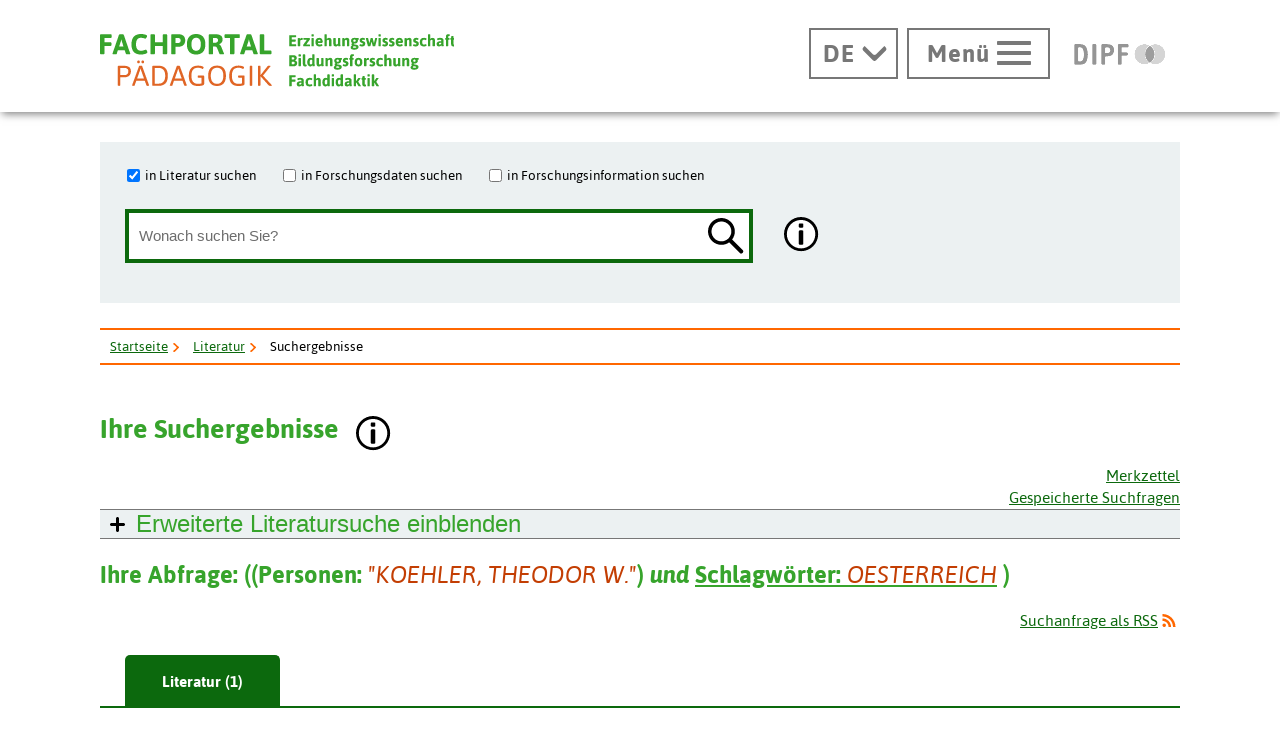

--- FILE ---
content_type: text/css
request_url: https://www.fachportal-paedagogik.de/details-shim/details-shim.css
body_size: 422
content:

details.details_shim_closed,
details.details_shim_open {display: block;}

details.details_shim_closed > * {display: none;}
details.details_shim_closed > summary,
details.details_shim_open   > summary {display: block;}


/* original:
details.details_shim_closed > summary:before {display: inline-block; content: "\25b6"; padding: 0 0.1em; margin-right: 0.4em; font-size: 0.9em;}
details.details_shim_open   > summary:before {display: inline-block; content: "\25bc"; padding: 0; margin-right: 0.35em;}
*/
details.details_shim_closed > summary:before {display: inline-block; content: "+"; padding: 0 0.1em; margin-right: 0.4em; font-size: 0.9em;}
details.details_shim_open   > summary:before {display: inline-block; content: "-"; padding: 0; margin-right: 0.35em;}


/*
original:
details > div[aria-expanded="false"]:before {
  content: "\25b6";
}
*/
details summary::-webkit-details-marker { display:none; }

details {
  margin-bottom: 2em;
  margin-left: 1em;
  font-size: 1.5em;
  /* font-weight: bold; */
  cursor: pointer;
}

details > summary {
  margin-left: -1em;
  margin-bottom: 0.5em;
  color: #0C690D;
  font-size: 1.1em;
  font-weight: bold;
}

details > summary:before {
  /* display: inline-block;*/
  display: inline; 
  /* content: "\25b6"; */
  content: "+";
  margin-right: 0.4em;
  /* font-size: 90%; */
  
  
  
}

details[open] summary:before {
  content: "-";
}





--- FILE ---
content_type: text/css
request_url: https://www.fachportal-paedagogik.de/patternLab/css/custom-style.css
body_size: 146
content:
@charset "UTF-8";
@media all {
  .a5-theme-fpp input[type="text"]:focus,
  .a5-theme-fpp input[type="search"]:focus {
    box-shadow: unset;
    outline: medium none;
  }
}


--- FILE ---
content_type: text/css
request_url: https://www.fachportal-paedagogik.de/fonts/asap.css
body_size: 364
content:
@font-face {
    font-family: 'AsapBold';
    src: local('Asap Bold'), local('Asap-Bold'), url('/fonts/asap_woff2/Asap-Bold.woff2') format('woff2'), url('/fonts/asap_ttf/Asap-Bold.ttf') format('truetype');
    font-weight: bold;
    font-style: normal;
      }

@font-face {
    font-family: 'AsapBoldItalic';
    src: local('Asap Bold Italic'), local('Asap-BoldItalic'), url('/fonts/asap_woff2/Asap-BoldItalic.woff2') format('woff2'), url('/fonts/asap_ttf/Asap-BoldItalic.ttf') format('truetype');
    font-weight: bold;
    font-style: italic;
      }

@font-face {
    font-family: 'AsapItalic';
    src: local('Asap Italic'), local('Asap-Italic'), url('/fonts/asap_woff2/Asap-Italic.woff2') format('woff2'), url('/fonts/asap_ttf/Asap-Italic.ttf') format('truetype');
    font-weight: normal;
    font-style: italic;
      }

@font-face {
    font-family: 'AsapMedium';
    src: local('Asap Medium'), local('Asap-Medium'), url('/fonts/asap_woff2/Asap-Medium.woff2') format('woff2'), url('/fonts/asap_ttf/Asap-Medium.ttf') format('truetype');
    font-weight: normal;
    font-style: normal;
      }

@font-face {
    font-family: 'AsapMediumItalic';
    src: local('Asap Medium Italic'), local('Asap-MediumItalic'), url('/fonts/asap_woff2/Asap-MediumItalic.woff2') format('woff2'), url('/fonts/asap_ttf/Asap-MediumItalic.ttf') format('truetype');
    font-weight: normal;
    font-style: italic;
      }

@font-face {
    font-family: 'AsapRegular';
    src: local('Asap Regular'), local('Asap-Regular'), url('/fonts/asap_woff2/Asap-Regular.woff2') format('woff2'), url('/fonts/asap_ttf/Asap-Regular.ttf') format('truetype');
    font-weight: normal;
    font-style: normal;
      }

 /* The following rules are deprecated. */ 

@font-face {
    font-family: 'Asap';
    src: local('Asap Bold'), local('Asap-Bold'), url('/fonts/asap_woff2/Asap-Bold.woff2') format('woff2'), url('/fonts/asap_ttf/Asap-Bold.ttf') format('truetype');
    font-weight: bold;
    font-style: normal;
      }



@font-face {
    font-family: 'Asap';
    src: local('Asap Bold Italic'), local('Asap-BoldItalic'), url('/fonts/asap_woff2/Asap-BoldItalic.woff2') format('woff2'), url('/fonts/asap_ttf/Asap-BoldItalic.ttf') format('truetype');
    font-weight: bold;
    font-style: italic;
      }



@font-face {
    font-family: 'Asap';
    src: local('Asap Italic'), local('Asap-Italic'), url('/fonts/asap_woff2/Asap-Italic.woff2') format('woff2'), url('/fonts/asap_ttf/Asap-Italic.ttf') format('truetype');
    font-weight: normal;
    font-style: italic;
      }


@font-face {
    font-family: 'Asap';
    src: local('Asap Medium'), local('Asap-Medium'), url('/fonts/asap_woff2/Asap-Medium.woff2') format('woff2'), url('/fonts/asap_ttf/Asap-Medium.ttf') format('truetype');
    font-weight: normal;
    font-style: normal;
      }


/*
@font-face {
    font-family: 'Asap';
    src: local('Asap Medium Italic'), local('Asap-MediumItalic'), url('/fonts/asap_woff2/Asap-MediumItalic.woff2') format('woff2'), url('/fonts/asap_ttf/Asap-MediumItalic.ttf') format('truetype');
    font-weight: normal;
    font-style: italic;
      }
*/



@font-face {
    font-family: 'Asap';
    src: local('Asap Regular'), local('Asap-Regular'), url('/fonts/asap_woff2/Asap-Regular.woff2') format('woff2'), url('/fonts/asap_ttf/Asap-Regular.ttf') format('truetype');
    font-weight: normal;
    font-style: normal;
      }





--- FILE ---
content_type: image/svg+xml
request_url: https://www.fachportal-paedagogik.de/patternLab/img/svg/icon_theme-plus-schwarz.svg
body_size: 720
content:
<?xml version="1.0" encoding="utf-8"?>
<!-- Generator: Adobe Illustrator 16.0.3, SVG Export Plug-In . SVG Version: 6.00 Build 0)  -->
<!DOCTYPE svg PUBLIC "-//W3C//DTD SVG 1.1//EN" "http://www.w3.org/Graphics/SVG/1.1/DTD/svg11.dtd">
<svg version="1.1" id="Ebene_1" xmlns="http://www.w3.org/2000/svg" xmlns:xlink="http://www.w3.org/1999/xlink" x="0px" y="0px"
	 width="15px" height="15px" viewBox="0 0 15 15" enable-background="new 0 0 15 15" xml:space="preserve">
<path fill-rule="evenodd" clip-rule="evenodd" d="M13.5,6H9V1.5C9,0.671,8.328,0,7.5,0S6,0.671,6,1.5V6H1.5C0.672,6,0,6.672,0,7.5
	S0.672,9,1.5,9H6v4.5C6,14.328,6.672,15,7.5,15S9,14.328,9,13.5V9h4.5C14.328,9,15,8.328,15,7.5S14.328,6,13.5,6z"/>
</svg>


--- FILE ---
content_type: image/svg+xml
request_url: https://www.fachportal-paedagogik.de/patternLab/img/svg/icon_info-rund-schwarz-weiss.svg
body_size: 1373
content:
<?xml version="1.0" encoding="utf-8"?>
<!-- Generator: Adobe Illustrator 16.0.3, SVG Export Plug-In . SVG Version: 6.00 Build 0)  -->
<!DOCTYPE svg PUBLIC "-//W3C//DTD SVG 1.1//EN" "http://www.w3.org/Graphics/SVG/1.1/DTD/svg11.dtd">
<svg version="1.1" class="search-fpp-svg" xmlns="http://www.w3.org/2000/svg" xmlns:xlink="http://www.w3.org/1999/xlink" x="0px" y="0px"
     width="36px" height="36px" viewBox="0 0 36 36" enable-background="new 0 0 36 36" xml:space="preserve">
    <g class="icon-search-info-fpp">
        <circle fill="#FFFFFF" cx="17.082" cy="17.125" r="15.958"/>
        <path d="M17.083,0C7.648,0,0,7.648,0,17.083c0,9.436,7.648,17.084,17.083,17.084c9.435,0,17.082-7.648,17.082-17.084
              C34.166,7.648,26.519,0,17.083,0z M17.083,31.407c-7.863,0-14.236-6.371-14.236-14.234c0-7.862,6.373-14.235,14.236-14.235
              s14.238,6.374,14.238,14.235C31.322,25.036,24.947,31.407,17.083,31.407z"/>
        <path d="M16.66,10.771c-1.211,0-1.814-0.322-1.814-0.968V7.352c0-0.645,0.604-0.968,1.814-0.968h0.848
              c1.209,0,1.814,0.323,1.814,0.968v2.451c0,0.646-0.605,0.968-1.814,0.968H16.66z M14.844,26.812V14.281
              c0-0.646,0.604-0.969,1.813-0.969h0.85c1.207,0,1.814,0.323,1.814,0.969v12.531c0,0.647-0.607,0.97-1.814,0.97h-0.85
              C15.449,27.782,14.844,27.459,14.844,26.812z"/>
        </g>
    </svg>

--- FILE ---
content_type: application/javascript
request_url: https://www.fachportal-paedagogik.de/js/suggestions.js
body_size: 2897
content:
var selected_index = new Object();
var max_divs;
var requestCounter={};

var debugSuggestions=false;

Array.prototype.inArray = function (value) {
  // Returns true if the passed value is found in the
  // array. Returns false if it is not.
  var inArray_i;
  for (inArray_i=0; inArray_i < this.length; inArray_i++) {
    // Matches identical (===), not just similar (==).
    if(this[inArray_i] === value) return true;
  }
  return false;
};

String.prototype.ltrim = function () {
  return (this.replace(/^\s+/,""));
};
String.prototype.rtrim = function () {
  return (this.replace(/\s+$/,""));
};
String.prototype.trim = function () {
  return (this.replace(/\s+$/,"").replace(/^\s+/,""));
};

function show_hide(id,display_style) {
  if (debugSuggestions) console.log("show_hide("+id+", "+display_style+")");
  var element = document.getElementById(id);
  if(!element) return false;
  if(display_style == 'block') element.style.display = 'block';
  else if(display_style == 'none') element.style.display = 'none';
  else if(display_style == 'inline') element.style.display = 'inline';
  return false;
}


function showSuggestions(element, e, str, selectbox, inputbox, listenfeld, service_url, suchfeld_werte, extra_felder, extra_params_in) {

  if (!e) e = window.event;

  if (debugSuggestions) {
    let logStr='element='+element+' e='+e+' e.type='+e.type+' str='+str+' selectbox='+selectbox+' inputbox='+inputbox+' listenfeld='+listenfeld;
    logStr+=' service_url='+service_url+' suchfeld_werte='+suchfeld_werte.toString()+' extra_felder='+extra_felder.toString()+' laenge: '+extra_felder.length+' extra_params='+extra_params_in.toString();
    console.log(logStr);
  }

  //str = str.replace(/\n/g,";");
  if (inputbox == 'Schlagworte') {
    // alert(inputbox);
    // alert(doucment.getElementById(
  }

  // showSuggestions war konzipiert auf den Aufruf via onkeyup. nun wird es ebenfalls bei onclick aufgerufen. im normalfall soll es nur
  // die keyevents behandeln, jedoch fuer die formalfelder nur die clickevents
  // in dem fall werden auch immer ganze listen eingeblendet. Das koennte man noch konfigurierbar machen
  var formalFelder=new Array("Sprache", "Dokumenttyp", "Medientyp", "Datenquelle", "Volltextzugriff");

  if(typeof(document.getElementById(selectbox).value=='string')) {
    var tmpSuchfeld=document.getElementById(selectbox).value;
    if (formalFelder.inArray(tmpSuchfeld)) {
      if (e.type != 'click') return false;
    }
    else {
      if (e.type != 'keyup') return false;
    }
  }

  var listenfeld_object = document.getElementById(listenfeld);
  // alert(listenfeld_object.toSource());
  max_divs = listenfeld_object.getElementsByTagName("div").length;
  // alert(max_divs);
  var code;
  if (e.keyCode) code = e.keyCode;
  else if (e.which) code = e.which;
  switch (code) {
  case 9: //KEY_TAB:
    if(feld_is_shown(listenfeld)) {
      show_hide(listenfeld,"none");
      return false;
    }
    return true;
    break;
  case 13: //KEY_RETURN:

    if(feld_is_shown(listenfeld) && selected_index[inputbox] > 0) {
      show_hide(listenfeld,"none");
      return false;
    }
    return true;
    break;
  case 27: //KEY_ESC:
    if(feld_is_shown(listenfeld)) {
      show_hide(listenfeld,"none");
      if(document.getElementById("ur_wert_"+inputbox).value)
	document.getElementById(inputbox).value =
	  document.getElementById("ur_wert_"+inputbox).value;
      if(selected_index[inputbox]>0)
	document.getElementById(listenfeld+selected_index[inputbox]).className = "selection";
    }
    return false;
    break;
  case 38: //KEY_UP:
    if(feld_is_shown(listenfeld)) moveUp(inputbox,listenfeld);
    return false;
    break;
  case 40: //KEY_DOWN:
    if(selected_index[inputbox] <= max_divs) moveDown(inputbox,listenfeld);
    return false;
    break;
  }

  var suchfeld;
  var offset = document.getElementById(inputbox).selectionStart;
  var extra_params = new Array();
  extra_params.push('offset='+offset);
  // jjmarker
  for (let j=0; j<extra_felder.length; j++) {
    let extra_feld=extra_felder[j];
    // console.log("ART: "+extra_feld['art']);

    if (extra_feld['art'] == "radio") {
      let radio = document.getElementsByName(extra_feld['name']);
      for(let i=0; radio[i]; i++) {
	if(radio[i].checked) extra_params.push(extra_feld['name']+"="+radio[i].value);
      }
    }
    else if (extra_feld['art'] == "checkbox") {
      let checkbox = document.getElementsByName(extra_feld['name']);
      if(checkbox.checked) extra_params.push(extra_feld['name']+"="+checkbox.value);
    }
    else if (extra_feld['art'] == "text") {
      let text = document.getElementsByName(extra_feld['id']).value;
      extra_params.push(extra_feld['name']+"="+text);
    }
    else if (extra_feld['art'] == "select") {
      let select = document.getElementsById(extra_feld['id']);
      extra_params.push(extra_feld['name']+"="+select.options[select.selectedIndex].value);
    }
  }

  if (typeof extra_params_in == 'undefined') {
    extra_params_in={};
    // console.log('ExtraParamsIn war leer='+typeof extra_params_in);
  }

  let keys = Object.keys(extra_params_in);
  // console.log('keys='+keys.toString());
  keys.forEach( function ( key ) {
      let val = extra_params_in[key];
      // console.log("key="+key+' val='+val);
      extra_params.push(key+"="+val);
    });

  let counterName='showSuggestionsCounter_'+inputbox;
  if (typeof requestCounter[counterName] == 'undefined') {
    requestCounter[counterName] = 0;
  }
  let suchfeldWerte = Object.values(suchfeld_werte);
  // alert(document.getElementById(selectbox));
  if(typeof(document.getElementById(selectbox).value=='string')) {
    suchfeld = document.getElementById(selectbox).value;
  }
  else {
    select=document.getElementsByName(selectbox)[0];
    suchfeld = select.options[select.selectedIndex].value;
  }
  if (debugSuggestions) console.log('suchfeld='+suchfeld+' suchfeldWerte='+suchfeldWerte.toString());
  if(suchfeldWerte.inArray(suchfeld)) {
    // hack fuer formalfelder: eingabestring wird nicht gebraucht
    if( (str.trim() == "" || str.length <= 0) && ! formalFelder.inArray(suchfeld)) {
      document.getElementById(listenfeld).innerHTML="";
      show_hide(listenfeld,"none");
      return false;
    }
    else {
      if (str.trim() == "" || str.length <= 0) {
	str='notNeeded';
      }

      var xmlhttp;
      if(window.XMLHttpRequest) {
	// code for IE7+, Firefox, Chrome, Opera, Safari
	xmlhttp=new XMLHttpRequest();
      }
      else {
	// code for IE6, IE5
	xmlhttp=new ActiveXObject("Microsoft.XMLHTTP");
      }

      requestCounter[counterName]++;
      xmlhttp.counter=requestCounter[counterName];

      xmlhttp.onreadystatechange=function() {
	if(xmlhttp.readyState==4 && xmlhttp.status==200) {
	  if (requestCounter[counterName] == this.counter) {
	    if(xmlhttp.responseText == "") {
	      show_hide(listenfeld,"none");
	    }
	    else {
	      document.getElementById(listenfeld).innerHTML=xmlhttp.responseText;
	      show_hide(listenfeld,"inline");
	      selected_index[inputbox] = 0;
	    }
	  }
	  else {
	    // alert("counter falsch: A=="+requestCounter[counterName]+" B=="+this.counter);
	  }
	}
      }
      var add_parameter;
      if(extra_params) add_parameter = '&'+extra_params.join('&');
      else add_parameter = "";
      // alert(listenfeld);
      var lf=String(listenfeld);
      if ( lf.indexOf("register") >=0  && (str.length<3)) {
      } else {
	xmlhttp.open("GET",service_url+"?suchfeld="+suchfeld+"&suchwert="+str+"&inputbox="+inputbox+"&listenfeld="+listenfeld+add_parameter,true);
	xmlhttp.send();
      }
    }
  }

  return false;
}



function get_selected_index(element, listenfeld) {
  var id = element.id;
  var nr = Number(id.replace(listenfeld,""));
  return nr;
}
function feld_is_shown(listenfeld) {
  if(document.getElementById(listenfeld).style.display == "none") {
    return 0;
  }
  else {
    return 1;
  }
}

function moveUp(inputbox,listenfeld) {
  if(selected_index[inputbox] > 0) {
    selected_index[inputbox] = selected_index[inputbox] - 1;
  }
  if(selected_index[inputbox] > 0) {
    document.getElementById(listenfeld+selected_index[inputbox]).className = "selection selected";
    document.getElementById(inputbox).value =
      decodeURI(document.getElementById(listenfeld+selected_index[inputbox]).getAttribute("uebernahmewert"));
  }
  else {
    document.getElementById(inputbox).value =
      decodeURI(document.getElementById("ur_wert_"+inputbox).value);
    show_hide(listenfeld,"none");
  }
  if(max_divs > 0)
    document.getElementById(listenfeld+(selected_index[inputbox]+1)).className = "selection";
  return false;
}
function moveDown(inputbox,listenfeld) {
  if(feld_is_shown(listenfeld) == 0) {
    show_hide(listenfeld,"inline");
    //selected_index[inputbox] = 1;
  }
  else if(selected_index[inputbox] < 1 && max_divs > 0) {
    selected_index[inputbox] = 1;
  }
  else if(selected_index[inputbox] < max_divs) {
    document.getElementById(listenfeld+(selected_index[inputbox])).className = "selection";
    selected_index[inputbox] = selected_index[inputbox] + 1;
  }
  if(selected_index[inputbox]) {
    document.getElementById(listenfeld+selected_index[inputbox]).className = "selection selected";
    document.getElementById(inputbox).value =
      decodeURI(document.getElementById(listenfeld+selected_index[inputbox]).getAttribute("uebernahmewert"));
  }
}
function disableKeys(e, listenfeld, inputbox)
{
  var code;
  if (!e) e = window.event;
  if (e.keyCode) code = e.keyCode;
  else if (e.which) code = e.which;

  if(code == 13) {
    if(feld_is_shown(listenfeld) && selected_index[inputbox] > 0) {
      show_hide(listenfeld,"none");
      return false;
    }
    return true;
  }
  else if(code == 9) {
    if(feld_is_shown(listenfeld)) {
      show_hide(listenfeld,"none");
    }
  }
  else if(code == 27) { //KEY_ESC:
    if(feld_is_shown(listenfeld)) {
      show_hide(listenfeld,"none");
      if(document.getElementById("ur_wert_"+inputbox).value)
	document.getElementById(inputbox).value =
	  decodeURI(document.getElementById("ur_wert_"+inputbox).value);
      if(selected_index[inputbox]>0)
	document.getElementById(listenfeld+selected_index[inputbox]).className = "selection";
    }
    return false;
  }
  return true;
}
function remove_selection(listenfeld, inputbox) {
  if(selected_index[inputbox]) {
    document.getElementById(listenfeld+selected_index[inputbox]).className = "selection";
  }
}


$(function() {
    if (typeof hide_suggestion_list === 'undefined') {
      return;
    }

    var obj = document.getElementsByTagName("body")[0];
    var type = "click";
    var fn = hide_suggestion_list;
    if (obj.addEventListener) {
      obj.addEventListener(type,fn,false);
    } else if (obj.attachEvent) {
      obj["e"+type+fn] = fn;
      obj[type+fn] = function() { obj["e"+type+fn]( window.event ); }
      obj.attachEvent( "on"+type, obj[type+fn] );
    }
  });


--- FILE ---
content_type: application/javascript
request_url: https://www.fachportal-paedagogik.de/patternLab/js/libs/hide-show-aria.js
body_size: 1314
content:
$(document).ready(function(){

    /*
     * jQuery simple and accessible hide-show system (collapsible regions), using ARIA
     * Website: http://a11y.nicolas-hoffmann.net/hide-show/
     * License MIT: https://github.com/nico3333fr/jquery-accessible-hide-show-aria/blob/master/LICENSE
     *
     *
     * loading expand paragraphs
     * these are recommended settings by a11y experts. You may update to fulfill your needs, but be sure of what you’re doing.
     * 
     * first an extra div around the content than i can style the js-accordion-content with padding and everything:
     */ 
    
    $('.js-accordion-content').wrap( '<div class="js-accordion-content-wrapper"></div>' );

    var attr_control = 'data-controls',
        attr_expanded = 'aria-expanded',
        attr_labelledby = 'data-labelledby',
        attr_hidden = 'data-hidden',
        $expandmore = $('.js-accordion-header'),
        $to_expand = $('.js-accordion-content-wrapper'),
        $body = $('body'),
        delay = 1500;


    if ( $expandmore.length  &&  $to_expand.length ) { // if there are at least one :)
        $expandmore.each( function(index_to_expand) {
            var $this = $(this) ,
                index_lisible = index_to_expand+1,
                options = $this.data(),
                $hideshow_prefix_classes = typeof options.hideshowPrefixClass !== 'undefined' ? options.hideshowPrefixClass + '-' : '',
                $to_expand = $this.next(".js-accordion-content-wrapper"),
                $expandmore_text = $this.html();

            $this.html( '<button class="' + $hideshow_prefix_classes + 'expandmore__button js-expandmore-button">' + $expandmore_text + '</button>' );
            $button = $this.children('.js-expandmore-button');

            $to_expand.addClass( $hideshow_prefix_classes + 'expandmore__to_expand' ).stop().delay( delay ).queue( function() {
                var $this = $(this);
                if ($this.hasClass('js-first_load')) {
                    $this.removeClass('js-first_load');
                }
            });

            $button.attr('id', 'label_expand_' + index_lisible);
            $button.attr(attr_control, 'expand_' + index_lisible);
            $button.attr(attr_expanded, 'false');

            $to_expand.attr('id', 'expand_' + index_lisible);
            $to_expand.attr(attr_hidden, 'true');
            $to_expand.attr(attr_labelledby, 'label_expand_' + index_lisible);

            // quick tip to open
            if ($to_expand.children().hasClass('is-opened') ){
                $button.addClass('is-opened').attr(attr_expanded, 'true');
                $this.addClass('js-accordion-active');
                $to_expand.removeClass('is-opened').removeAttr(attr_hidden);
            }

        });


    }


    $body.on( 'click', '.js-expandmore-button', function( event ) {
        var $this = $(this),
            $destination = $( '#' + $this.attr(attr_control) );

        if ($this.attr(attr_expanded) === 'false') {
            $this.addClass('is-opened').attr(attr_expanded, 'true');
            $this.parent().addClass('js-accordion-active');
            $destination.removeAttr(attr_hidden);
        }
        else {
            $this.removeClass('is-opened').attr(attr_expanded, 'false');
            $this.parent().removeClass('js-accordion-active');
            $destination.attr(attr_hidden, 'true');
        }

        event.preventDefault();

    });

    $body.on( 'click keydown', '.js-accordion-header', function( event ) {
        var $this = $(this),
            $target = $(event.target),
            $button_in = $this.find( '.js-expandmore-button' );

        if ( !$target.is($button_in) && !$target.closest($button_in).length ) {

            if ( event.type == 'click' ){
                $button_in.trigger('click');
                return false;
            }
            if ( event.type == 'keydown' && (event.keyCode==13 || event.keyCode==32 )  ){
                $button_in.trigger('click');
                return false;
            }

        }


    });



});


--- FILE ---
content_type: application/javascript
request_url: https://www.fachportal-paedagogik.de/js/backspace_hack.js
body_size: 398
content:
/*
jj 2020-02-03, see
https://ux.stackexchange.com/questions/53176/why-does-backspace-go-back-a-page-this-behavior-is-so-frustrating#
*/


var fppHasfocus = 'false';

// when focus happens, set a variable
$(document).on('focusin','input, textarea',function() {
    fppHasfocus = 'true';
    });

// unset when focus is not happening
$(document).on('focusout','input, textarea',function() {
    fppHasfocus = 'false';
    });

// if not in a form field, stop backspace and delete default action
$(document).keydown(function (e) {
    //console.log("Got key:"+e.which);
    if(e.which == 8 || e.which == 46) {
        if(fppHasfocus == 'false') {
	  // console.log("prevent");
	  e.preventDefault();
	}
    }
  });


--- FILE ---
content_type: image/svg+xml
request_url: https://www.fachportal-paedagogik.de/patternLab/img/svg/icon_lupe-weiss-fpp.svg
body_size: 925
content:
<?xml version="1.0" encoding="utf-8"?>
<!-- Generator: Adobe Illustrator 16.0.3, SVG Export Plug-In . SVG Version: 6.00 Build 0)  -->
<!DOCTYPE svg PUBLIC "-//W3C//DTD SVG 1.1//EN" "http://www.w3.org/Graphics/SVG/1.1/DTD/svg11.dtd">
<svg version="1.1" class="search-fpp" xmlns="http://www.w3.org/2000/svg" xmlns:xlink="http://www.w3.org/1999/xlink" x="0px" y="0px"
	 width="36px" height="36px" viewBox="0 0 36 36" enable-background="new 0 0 36 36" xml:space="preserve">
<g class="icon-search-fpp">
    <path fill="#ffffff" d="M34.848,32.328L24.073,21.554c1.728-2.258,2.765-5.072,2.765-8.135C26.838,6.008,20.83,0,13.419,0S0,6.008,0,13.419
	s6.008,13.419,13.419,13.419c2.904,0,5.585-0.933,7.781-2.5L32.02,35.156c0.653,0.654,1.915,0.454,2.599-0.229
	S35.502,32.981,34.848,32.328z M3.5,13.419C3.5,7.95,7.95,3.5,13.419,3.5s9.919,4.45,9.919,9.919c0,5.47-4.45,9.919-9.919,9.919
	S3.5,18.889,3.5,13.419z"/>
  </g>
</svg>


--- FILE ---
content_type: image/svg+xml
request_url: https://www.fachportal-paedagogik.de/patternLab/img/svg/icon_theme-accord-schliessen-weiss.svg
body_size: 618
content:
<?xml version="1.0" encoding="utf-8"?>
<!-- Generator: Adobe Illustrator 16.0.3, SVG Export Plug-In . SVG Version: 6.00 Build 0)  -->
<!DOCTYPE svg PUBLIC "-//W3C//DTD SVG 1.1//EN" "http://www.w3.org/Graphics/SVG/1.1/DTD/svg11.dtd">
<svg version="1.1" id="Ebene_1" xmlns="http://www.w3.org/2000/svg" xmlns:xlink="http://www.w3.org/1999/xlink" x="0px" y="0px"
	 width="15px" height="15px" viewBox="0 0 15 15" enable-background="new 0 0 15 15" xml:space="preserve">
<g>
	<g>
		<path fill="#FFFFFF" d="M9,9h4.5C14.3,9,15,8.3,15,7.5S14.3,6,13.5,6H9H6H1.5C0.7,6,0,6.7,0,7.5S0.7,9,1.5,9H6H9z"/>
	</g>
</g>
</svg>


--- FILE ---
content_type: image/svg+xml
request_url: https://www.fachportal-paedagogik.de/patternLab/img/svg/icon_theme-menu-weiss.svg
body_size: 1000
content:
<?xml version="1.0" encoding="utf-8"?>
<!-- Generator: Adobe Illustrator 16.0.3, SVG Export Plug-In . SVG Version: 6.00 Build 0)  -->
<!DOCTYPE svg PUBLIC "-//W3C//DTD SVG 1.1//EN" "http://www.w3.org/Graphics/SVG/1.1/DTD/svg11.dtd">
<svg version="1.1" class="nav-burger-svg" xmlns="http://www.w3.org/2000/svg" xmlns:xlink="http://www.w3.org/1999/xlink" x="0px" y="0px"
	 width="34px" height="24px" viewBox="0 0 34 24" enable-background="new 0 0 34 24" xml:space="preserve">
<g class="a5-svg-nav-burger">
	<path class="a5-svg-nav-burger-path" fill="#ffffff" d="M34,3c0,0.552-0.447,1-1,1H1C0.448,4,0,3.552,0,3V1c0-0.552,0.448-1,1-1h32c0.553,0,1,0.448,1,1V3z"/>
	<path class="a5-svg-nav-burger-path" fill="#ffffff" d="M34,13c0,0.553-0.447,1-1,1H1c-0.552,0-1-0.447-1-1v-2c0-0.552,0.448-1,1-1h32c0.553,0,1,0.448,1,1V13z"/>
	<path class="a5-svg-nav-burger-path" fill="#ffffff" d="M34,23c0,0.553-0.447,1-1,1H1c-0.552,0-1-0.447-1-1v-2c0-0.553,0.448-1,1-1h32c0.553,0,1,0.447,1,1V23z"/>
</g>
</svg>
